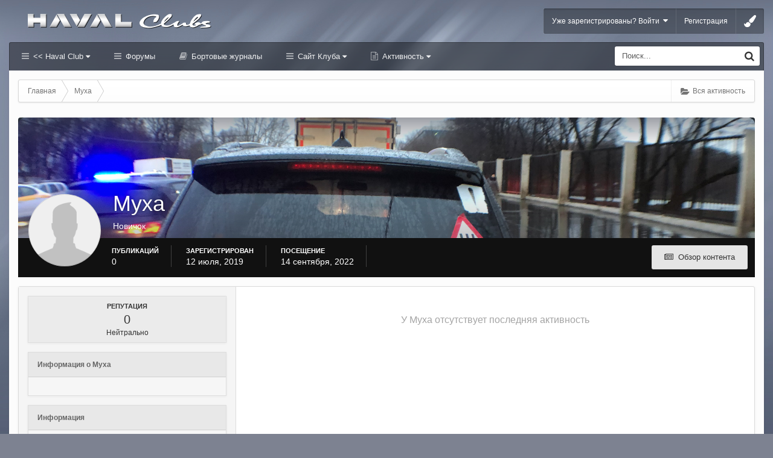

--- FILE ---
content_type: text/html;charset=UTF-8
request_url: https://haval-clubs.ru/profile/503-myxa/
body_size: 11599
content:
<!DOCTYPE html><html lang="ru-RU" dir="ltr" class="ipsfocus_backgroundPicker"><head><title>Myxa - Хавал Клуб Форум | Haval Club (Хавейл)</title>
<!--[if lt IE 9]>
			<link rel="stylesheet" type="text/css" href="https://haval-clubs.ru/uploads/css_built_10/5e61784858ad3c11f00b5706d12afe52_ie8.css.953e602793d862c611c3eff18b9cddb3.css">
		    <script src="//haval-clubs.ru/applications/core/interface/html5shiv/html5shiv.js"></script>
		<![endif]-->
		
<meta charset="utf-8">

	<meta name="viewport" content="width=device-width, initial-scale=1">


	<meta property="og:image" content="https://haval-clubs.ru/uploads/monthly_2022_02/club_logo-500_22.jpg.ad7ec54d805d177156f1b4632a023344.jpg">


	
		
			
				<meta property="og:site_name" content="Хавал Клуб Форум | Haval Club (Хавейл)">
			
		
	

	
		
			
				<meta property="og:locale" content="ru_RU">
			
		
	

<meta name="theme-color" content="#123456">

<link rel="alternate" type="application/rss+xml" title="Haval Клуб" href="https://haval-clubs.ru/rss/1-haval-klub.xml/" /><link rel="alternate" type="application/rss+xml" title="Блоги Haval Club" href="https://haval-clubs.ru/rss/2-blogi-haval-club.xml/" /><link rel="alternate" type="application/rss+xml" title="Блоги Haval F7" href="https://haval-clubs.ru/rss/3-blogi-haval-f7.xml/" />

		

	<link rel='stylesheet' href='https://haval-clubs.ru/uploads/css_built_10/341e4a57816af3ba440d891ca87450ff_framework.css.71e9c82c3785a26f23f6a4f3a3532335.css?v=1f327904a2' media='all'>

	<link rel='stylesheet' href='https://haval-clubs.ru/uploads/css_built_10/05e81b71abe4f22d6eb8d1a929494829_responsive.css.bef49a4779ece5ff6d2858c70fac037c.css?v=1f327904a2' media='all'>

	<link rel='stylesheet' href='https://haval-clubs.ru/uploads/css_built_10/20446cf2d164adcc029377cb04d43d17_flags.css.59b7d35b4ec00a4fe8d6aba4e4df5abf.css?v=1f327904a2' media='all'>

	<link rel='stylesheet' href='https://haval-clubs.ru/uploads/css_built_10/90eb5adf50a8c640f633d47fd7eb1778_core.css.986b465b1a3e0b4e38e5c793e41c70df.css?v=1f327904a2' media='all'>

	<link rel='stylesheet' href='https://haval-clubs.ru/uploads/css_built_10/5a0da001ccc2200dc5625c3f3934497d_core_responsive.css.f733a66b1ebf7467f95f91e00d4dcfc0.css?v=1f327904a2' media='all'>

	<link rel='stylesheet' href='https://haval-clubs.ru/uploads/css_built_10/ffdbd8340d5c38a97b780eeb2549bc3f_profiles.css.2e416780b4ce561bc67df94ab20d9870.css?v=1f327904a2' media='all'>

	<link rel='stylesheet' href='https://haval-clubs.ru/uploads/css_built_10/f2ef08fd7eaff94a9763df0d2e2aaa1f_streams.css.203ed604c1e805c77f21c50673054705.css?v=1f327904a2' media='all'>

	<link rel='stylesheet' href='https://haval-clubs.ru/uploads/css_built_10/9be4fe0d9dd3ee2160f368f53374cd3f_leaderboard.css.001524d75efd7a60bb4ef52946c2c8f3.css?v=1f327904a2' media='all'>

	<link rel='stylesheet' href='https://haval-clubs.ru/uploads/css_built_10/125515e1b6f230e3adf3a20c594b0cea_profiles_responsive.css.31818b414174ca9dac7d5f63b8d93453.css?v=1f327904a2' media='all'>

	<link rel='stylesheet' href='https://haval-clubs.ru/uploads/css_built_10/1c5774fd2115e828e55b29f2e9ffe285_blog.css.a22f5f9d2033928beacc3bcb4c406aac.css?v=1f327904a2' media='all'>




<link rel='stylesheet' href='https://haval-clubs.ru/uploads/css_built_10/258adbb6e4f3e83cd3b355f84e3fa002_custom.css.313cfaf03d00b9fea8b0400775d45ea8.css?v=1f327904a2' media='all'>



<link href='https://fonts.googleapis.com/css?family=Open+Sans:400,300&subset=latin,cyrillic' rel='stylesheet' type='text/css'>
		
		<style type="text/css" id="styleBackground"></style>
		
		

	<script type='text/javascript'>
		var ipsDebug = false;		
	
		var CKEDITOR_BASEPATH = '//haval-clubs.ru/applications/core/interface/ckeditor/ckeditor/';
	
		var ipsSettings = {
			
			
			cookie_path: "/",
			
			cookie_prefix: "ips4_",
			
			
			cookie_ssl: true,
			
			imgURL: "",
			baseURL: "//haval-clubs.ru/",
			jsURL: "//haval-clubs.ru/applications/core/interface/js/js.php",
			csrfKey: "865f8f7f3ac92b2f729399aa95692b56",
			antiCache: "1f327904a2",
			disableNotificationSounds: false,
			useCompiledFiles: true,
			links_external: 1,
			memberID: 0,
			analyticsProvider: "none",
			
		};
	</script>



<script type='text/javascript' src='https://haval-clubs.ru/uploads/javascript_global/root_library.js.bc1b6b29d0993c391a9aa99b3b61f57f.js?v=1f327904a2' data-ips></script>


<script type='text/javascript' src='https://haval-clubs.ru/uploads/javascript_global/root_js_lang_2.js.28f15946639704b63c8a613a24e809e5.js?v=1f327904a2' data-ips></script>


<script type='text/javascript' src='https://haval-clubs.ru/uploads/javascript_global/root_framework.js.75db92ab69d6d1910817b00a9e200171.js?v=1f327904a2' data-ips></script>


<script type='text/javascript' src='https://haval-clubs.ru/uploads/javascript_core/global_global_core.js.b36de1b462d6cde0a240b9a5389be3ce.js?v=1f327904a2' data-ips></script>


<script type='text/javascript' src='https://haval-clubs.ru/uploads/javascript_core/plugins_plugins.js.c0ff718b0843d325f4c0b7455439a9b7.js?v=1f327904a2' data-ips></script>


<script type='text/javascript' src='https://haval-clubs.ru/uploads/javascript_global/root_front.js.8dec2db897651ef78340016399deefa6.js?v=1f327904a2' data-ips></script>


<script type='text/javascript' src='https://haval-clubs.ru/uploads/javascript_core/front_front_profile.js.e56635586bea0a57da57c64930ca8baa.js?v=1f327904a2' data-ips></script>


<script type='text/javascript' src='https://haval-clubs.ru/uploads/javascript_core/front_front_statuses.js.4e0344d82dca744c41872ead5c44c9bb.js?v=1f327904a2' data-ips></script>


<script type='text/javascript' src='https://haval-clubs.ru/uploads/javascript_core/front_app.js.e6c2af8aa23915899b04e980dd737872.js?v=1f327904a2' data-ips></script>


<script type='text/javascript' src='https://haval-clubs.ru/uploads/javascript_global/root_map.js.daee0ccbea09ac6e8dbecd75ea0416c9.js?v=1f327904a2' data-ips></script>



	<script type='text/javascript'>
		
			ips.setSetting( 'date_format', jQuery.parseJSON('"dd.mm.yy"') );
		
			ips.setSetting( 'date_first_day', jQuery.parseJSON('0') );
		
			ips.setSetting( 'remote_image_proxy', jQuery.parseJSON('0') );
		
			ips.setSetting( 'ipb_url_filter_option', jQuery.parseJSON('"black"') );
		
			ips.setSetting( 'url_filter_any_action', jQuery.parseJSON('"allow"') );
		
			ips.setSetting( 'bypass_profanity', jQuery.parseJSON('0') );
		
			ips.setSetting( 'minimizeQuote_size', jQuery.parseJSON('3') );
		
			ips.setSetting( 'minimizeQuote_showFirstAppear', jQuery.parseJSON('0') );
		
		
	</script>




<script type='text/javascript'>


    var backgroundCookie = ips.utils.cookie.get( 'uniform_ifbg_class' );
    if ( ( backgroundCookie != null ))	{
        $("html").addClass('' + backgroundCookie + '');
    }
    else{
        $("html").addClass('ipsfocus_bg1');
    }


$(document).ready(function(){


function debounce(func, wait, immediate) {
	var timeout;
	return function() {
		var context = this, args = arguments;
		var later = function() {
			timeout = null;
			if (!immediate) func.apply(context, args);
		};
		var callNow = immediate && !timeout;
		clearTimeout(timeout);
		timeout = setTimeout(later, wait);
		if (callNow) func.apply(context, args);
	};
};

var detectDevice = function(){
	var grabPageWidth = $('body').css('min-width');
	return parseFloat(grabPageWidth, 10);
}
detectDevice();
/*
	Desktop = 30
	Tablet = 20
	Mobile = 10
*/


// Relocate search bar
var relocateSearch = function(){
	if (detectDevice() > 25){
		$("#elSearch").prependTo("#searchWrap");
	} else {
		$("#elSearch").prependTo("#respSearch");
	}
}
relocateSearch();


var resizeWindow = function(){
    var wClasses = "wDesktop wTablet wMobile"
	if(detectDevice() === 30){
		$("body").removeClass(wClasses).addClass("wDesktop");
	} else if(detectDevice() === 20){
		$("body").removeClass(wClasses).addClass("wTablet");
	} else {
		$("body").removeClass(wClasses).addClass("wMobile");
	}
}
resizeWindow();


// Bug fix: The resize event is triggered when tablets and mobiles are scrolled, breaking the search bar in Android and Chrome
var cachedDevice = detectDevice();

// Run width functions after 1000ms pause
$(window).resize(debounce(function(){
	var newDevice = detectDevice();
    if(newDevice !== cachedDevice){
        
        resizeWindow();
        relocateSearch();
        
        cachedDevice = newDevice;
    }
}, 1000));
	

// Hide post controls as a guest to prevent empty bar
$(".cPost .ipsComment_controls li.ipsHide:only-child").parent().hide();

// Hide gallery descriptions if they don't exist
if ($('.galleryDescription .ipsType_richText').is(':empty')){
    $(".galleryDescription").hide();
}

// Hide empty divs in ipsPageHeader to prevent unnecessary margins
$('.ipsPageHeader .ipsSpacer_top').each(function(){
    if(!/[\S]/.test($(this).html())) { 
        $(this).hide();
    }
});
      
      
// Toggle class
$('[data-toggleClass]').on( "click", function(event) {
    event.preventDefault();
    var toggleClass = $(this).attr('data-toggleClass');
    $('html').toggleClass(toggleClass);
});


/* Navigation */            
function ipsfocusNavigation() {
	
	var navwidth = 0;
	var morewidth = $('.ipsNavBar_primary .focusNav_more').outerWidth(true);
	$('.ipsNavBar_primary > ul > li:not(.focusNav_more)').each(function() {
		navwidth += $(this).outerWidth( true );
	});
	var availablespace = $('.ipsNavBar_primary').outerWidth(true) - morewidth;
	if (availablespace > 0 && navwidth > availablespace) {
		var lastItem = $('.ipsNavBar_primary > ul > li:not(.focusNav_more)').last();
		lastItem.attr('data-width', lastItem.outerWidth(true));
		lastItem.prependTo($('.ipsNavBar_primary .focusNav_more > ul'));
		ipsfocusNavigation();
	} else {
		var firstMoreElement = $('.ipsNavBar_primary li.focusNav_more li').first();
		if (navwidth + firstMoreElement.data('width') < availablespace) {
			firstMoreElement.insertBefore($('.ipsNavBar_primary .focusNav_more'));
		}
	}
	
	if ($('.focusNav_more li').length > 0) {
		$('.focusNav_more').css('display','inline-block');
	} else {
		$('.focusNav_more').css('display','none');
	}
	
}

$(window).on('load',function(){
	$(".navAlign").removeClass("hiddenLinks");
  	ipsfocusNavigation();
});
 
$(window).on('resize',function(){
	ipsfocusNavigation();
});

// Make hover navigation work with touch devices

// http://osvaldas.info/drop-down-navigation-responsive-and-touch-friendly
;(function(e,t,n,r){e.fn.doubleTapToGo=function(r){if(!("ontouchstart"in t)&&!navigator.msMaxTouchPoints&&!navigator.userAgent.toLowerCase().match(/windows phone os 7/i))return false;this.each(function(){var t=false;e(this).on("click",function(n){var r=e(this);if(r[0]!=t[0]){n.preventDefault();t=r}});e(n).on("click touchstart MSPointerDown",function(n){var r=true,i=e(n.target).parents();for(var s=0;s<i.length;s++)if(i[s]==t[0])r=false;if(r)t=false})});return this}})(jQuery,window,document);

$('.ipsNavBar_primary > ul > li:has(ul)').doubleTapToGo();
  



    $(".ipsfocus_toggleBgPicker").click(function( event ) {
        event.preventDefault();
        $("#ipsf_pickerWrap").slideToggle();
    });

    $("#ipsf_picker span").click(function(){
        var backgroundClass = $(this).attr("data-backgroundClass");
        $("html").removeClass("ipsfocus_bg1 ipsfocus_bg2 ipsfocus_bg3 ipsfocus_bg4 ipsfocus_bg5 ipsfocus_bg6").addClass(backgroundClass);

        ips.utils.cookie.set( 'uniform_ifbg_class', '' + backgroundClass + '', true );

    });




 

 
});
</script>
      	<script type="text/javascript" src="/applications/club/interface/core.front.club.posting.js" data-ips></script><script type="text/javascript" src="/applications/club/interface/core.front.club.invisioncomments.js" data-ips></script><script type="text/javascript" src="/applications/club/interface/core.front.club.insertnick.js" data-ips></script><script type="text/javascript" src="/applications/club/interface/core.front.clubs.loading.js" data-ips></script>
		

	<link rel='shortcut icon' href='https://haval-clubs.ru/uploads/monthly_2020_01/favicon.ico.32e91040096ac2c6ccfc844cba0a4c7e.ico'>

      <script>
    window.ao_subid = "chery";
</script><script src="//js.mamydirect.com/js/?h=R92a7Yi1" type="text/javascript" async></script></head>
	

	<body class="ipsApp ipsApp_front ipsJS_none ipsClearfix    ipsfocus_guest" data-controller="core.front.core.app,plugins.minimizequote"  data-message=""  data-pageapp="core" data-pagelocation="front" data-pagemodule="members"  data-pagecontroller="profile" itemscope itemtype="http://schema.org/WebSite">
 <meta itemprop="url" content="https://haval-clubs.ru/">
<a href="#elContent" class="ipsHide" title="Перейти к основному содержанию на этой странице" accesskey="m">Перейти к содержанию</a>

		<div id="ipsLayout_header" class="ipsClearfix">
			
<ul id='elMobileNav' class='ipsList_inline ipsResponsive_hideDesktop ipsResponsive_block' data-controller='core.front.core.mobileNav' data-default="all">
	
		
			<li id='elMobileBreadcrumb'>
				<a href='https://haval-clubs.ru/'>
					<span>Главная</span>
				</a>
			</li>
		
	
    
	
    
        <li>
            <a href='#' class='ipsfocus_toggleBgPicker'>
                <i class='fa fa-paint-brush'></i>
            </a>
        </li>
    
	
	<li >
		<a data-action="defaultStream" class='ipsType_light'  href='https://haval-clubs.ru/discover/'><i class='icon-newspaper'></i></a>
	</li>
	
		<li class='ipsJS_show'>
			<a href='https://haval-clubs.ru/search/' data-action="mobileSearch"><i class='fa fa-search'></i></a>
		</li>
	
	<li data-ipsDrawer data-ipsDrawer-drawerElem='#elMobileDrawer'>
		<a href='#'>
			
			
				
			
			
			
			<i class='fa fa-navicon'></i>
		</a>
	</li>
</ul>
			<div id="respSearch"></div>
			
			<div class="ipsLayout_container ipsClearfix">
				<header id="header" class="ipsClearfix">
					


	

	
	
		<a href='https://haval-clubs.ru/' id='elLogo' accesskey='1' class='logo'><img src="https://haval-clubs.ru/uploads/monthly_2024_04/haval_logo_2024_.png.08e2b6419f689d639240f83cbef267e9.png" alt='Хавал Клуб Форум | Haval Club (Хавейл)' /></a>
	
	


					

	<ul id="elUserNav" class="ipsList_inline cSignedOut ipsClearfix">
	


	<li class='cUserNav_icon ipsHide' id='elCart_container'></li>
	<li class='elUserNav_sep ipsHide' id='elCart_sep'></li>

<li id="elSignInLink">
			
				<a href="https://haval-clubs.ru/login/" data-ipsmenu-closeonclick="false" data-ipsmenu id="elUserSignIn">
					Уже зарегистрированы? Войти  <i class="fa fa-caret-down"></i>
				</a>
			
			
<div id='elUserSignIn_menu' class='ipsMenu ipsMenu_auto ipsHide'>
	<div data-role="loginForm">
		
			<div class='ipsColumns ipsColumns_noSpacing'>
				<div class='ipsColumn ipsColumn_wide' id='elUserSignIn_internal'>
		
		
			
				
<form accept-charset='utf-8' class="ipsPad ipsForm ipsForm_vertical" method='post' action='https://haval-clubs.ru/login/' data-ipsValidation novalidate>
	<input type="hidden" name="login__standard_submitted" value="1">
	
		<input type="hidden" name="csrfKey" value="865f8f7f3ac92b2f729399aa95692b56">
	
	<h4 class="ipsType_sectionHead">Войти</h4>
	<br><br>
	<ul class='ipsList_reset'>
		
			
				
					<li class="ipsFieldRow ipsFieldRow_noLabel ipsFieldRow_fullWidth">
						<input type="text" required placeholder="Отображаемое имя или  email адрес" name='auth' id='auth'>
					</li>
				
			
				
					<li class="ipsFieldRow ipsFieldRow_noLabel ipsFieldRow_fullWidth">
						<input type="password" required placeholder="Пароль" name='password' id='password'>
					</li>
				
			
				
					
<li class='ipsFieldRow ipsFieldRow_checkbox ipsClearfix ' id="9c7ffa65f11c317804907d1e35f70d9d">
	
		
		
<input type="hidden" name="remember_me" value="0">
<span class='ipsCustomInput'>
	<input
		type='checkbox'
		role='checkbox'
		name='remember_me_checkbox'
		value='1'
		id="check_9c7ffa65f11c317804907d1e35f70d9d"
		data-toggle-id="9c7ffa65f11c317804907d1e35f70d9d"
		checked aria-checked='true'
		
		
		
		
		
		
	>
	
	<span></span>
</span>


		
		<div class='ipsFieldRow_content'>
			<label class='ipsFieldRow_label' for='check_9c7ffa65f11c317804907d1e35f70d9d'>Запомнить </label>
			


<span class='ipsFieldRow_desc'>
	Не рекомендуется для компьютеров с общим доступом
</span>
			
			
		</div>
	
</li>
				
			
		
		<li class="ipsFieldRow ipsFieldRow_fullWidth">
			<br>
			<button type="submit" class="ipsButton ipsButton_primary ipsButton_small" id="elSignIn_submit">Войти</button>
			<br>
			<p class="ipsType_right ipsType_small">
				<a href='https://haval-clubs.ru/lostpassword/' data-ipsDialog data-ipsDialog-title='Забыли пароль?'>Забыли пароль?</a>
			</p>
		</li>
	</ul>
</form>
			
		
			
		
		
				</div>
				<div class='ipsColumn ipsColumn_wide'>
					<div class='ipsPad' id='elUserSignIn_external'>
						<div class='ipsAreaBackground_light ipsPad_half'>
							<p class='ipsType_reset ipsType_small ipsType_center'><strong>Или войти с помощью одного из сервисов</strong></p>
							<br>
							
								
							
								
									<div class='ipsPad_half ipsType_center'>
										
<a href='https://oauth.vk.com/authorize?client_id=8008628&amp;scope=email&amp;redirect_uri=https%3A%2F%2Fhaval-clubs.ru%2Fapplications%2Fcore%2Finterface%2Fvkontakte%2Fauth.php&amp;state=front-865f8f7f3ac92b2f729399aa95692b56&amp;response_type=code' class='ipsButton ipsButton_verySmall ipsButton_fullWidth ipsSocial ipsSocial_vk' style="background-color:#56789C;">
	<span class='ipsSocial_icon'><i class='fa fa-vk'></i></span>
	<span class='ipsSocial_text'>Войти через Вконтакте</span>
</a>
									</div>
								
							
						</div>
					</div>
				</div>
			</div>
		
	</div>
</div>
		</li>
		
			<li>
				<a href="https://haval-clubs.ru/register/" id="elRegisterButton">
					Регистрация
				</a>
			</li>
		
		
        
            <li class="cUserNav_icon">
                <a href="#" class="ipsfocus_toggleBgPicker" data-ipstooltip title="Change background image">
                    <i class="fa fa-paint-brush"></i>
                </a>
            </li>
        
	</ul>

                </header><div id="navBar" class="ipsClearfix">
					
<div class='navAlign'>

	<nav class='ipsLayout_container resetWidth'>
		<div class='ipsNavBar_primary hiddenLinks  ipsClearfix'>
			<ul data-role="primaryNavBar" class='ipsResponsive_showDesktop ipsResponsive_block'>
				

	
		
		
		<li  id='elNavSecondary_1' data-role="navBarItem" data-navApp="core" data-navExt="CustomItem" data-navTitle="<< Haval Club">
			
			
				<a href="http://haval-clubs.ru"  data-navItem-id="1"  data-hover=''>
					<< Haval Club <i class="fa fa-caret-down"></i>
				</a>
			
			
				<ul class='ipsNavBar_secondary ipsHide' data-role='secondaryNavBar'>
					

	
		
		
		<li  id='elNavSecondary_8' data-role="navBarItem" data-navApp="cms" data-navExt="Pages" data-navTitle="Главная">
			
			
				<a href="https://haval-clubs.ru"  data-navItem-id="8"  >
					Главная
				</a>
			
			
		</li>
	

	
		
		
		<li  id='elNavSecondary_34' data-role="navBarItem" data-navApp="cms" data-navExt="Pages" data-navTitle="Новости и статьи">
			
			
				<a href="https://haval-clubs.ru/novosti_haval/"  data-navItem-id="34"  >
					Новости и статьи
				</a>
			
			
		</li>
	

	
		
		
		<li  id='elNavSecondary_31' data-role="navBarItem" data-navApp="core" data-navExt="OnlineUsers" data-navTitle="Пользователи онлайн">
			
			
				<a href="https://haval-clubs.ru/online/"  data-navItem-id="31"  >
					Пользователи онлайн
				</a>
			
			
		</li>
	

	

					<li class='ipsHide' id='elNavigationMore_1' data-role='navMore'>
						<a href='#' data-ipsMenu data-ipsMenu-appendTo='#elNavigationMore_1' id='elNavigationMore_1_dropdown'>Больше <i class='fa fa-caret-down'></i></a>
						<ul class='ipsHide ipsMenu ipsMenu_auto' id='elNavigationMore_1_dropdown_menu' data-role='moreDropdown'></ul>
					</li>
				</ul>
			
		</li>
	

	
		
		
		<li  id='elNavSecondary_10' data-role="navBarItem" data-navApp="forums" data-navExt="Forums" data-navTitle="Форумы">
			
			
				<a href="https://haval-clubs.ru/forums/"  data-navItem-id="10"  >
					Форумы
				</a>
			
			
		</li>
	

	
		
		
		<li  id='elNavSecondary_9' data-role="navBarItem" data-navApp="core" data-navExt="CustomItem" data-navTitle="Бортовые журналы">
			
			
				<a href="https://haval-clubs.ru/blogs/"  data-navItem-id="9"  >
					Бортовые журналы
				</a>
			
			
		</li>
	

	
		
		
		<li  id='elNavSecondary_33' data-role="navBarItem" data-navApp="cms" data-navExt="Pages" data-navTitle="Сайт Клуба">
			
			
				<a href="https://haval-clubs.ru/haval-club/"  data-navItem-id="33"  data-hover=''>
					Сайт Клуба <i class="fa fa-caret-down"></i>
				</a>
			
			
				<ul class='ipsNavBar_secondary ipsHide' data-role='secondaryNavBar'>
					

	
		
		
		<li  id='elNavSecondary_11' data-role="navBarItem" data-navApp="gallery" data-navExt="Gallery" data-navTitle="Галерея">
			
			
				<a href="https://haval-clubs.ru/gallery/"  data-navItem-id="11"  >
					Галерея
				</a>
			
			
		</li>
	

	
		
		
		<li  id='elNavSecondary_12' data-role="navBarItem" data-navApp="downloads" data-navExt="Downloads" data-navTitle="Загрузки">
			
			
				<a href="https://haval-clubs.ru/files/"  data-navItem-id="12"  >
					Загрузки
				</a>
			
			
		</li>
	

	

	
		
		
		<li  id='elNavSecondary_30' data-role="navBarItem" data-navApp="core" data-navExt="StaffDirectory" data-navTitle="Модераторы">
			
			
				<a href="https://haval-clubs.ru/staff/"  data-navItem-id="30"  >
					Модераторы
				</a>
			
			
		</li>
	

					<li class='ipsHide' id='elNavigationMore_33' data-role='navMore'>
						<a href='#' data-ipsMenu data-ipsMenu-appendTo='#elNavigationMore_33' id='elNavigationMore_33_dropdown'>Больше <i class='fa fa-caret-down'></i></a>
						<ul class='ipsHide ipsMenu ipsMenu_auto' id='elNavigationMore_33_dropdown_menu' data-role='moreDropdown'></ul>
					</li>
				</ul>
			
		</li>
	

	
		
		
		<li  id='elNavSecondary_2' data-role="navBarItem" data-navApp="core" data-navExt="CustomItem" data-navTitle="Активность">
			
			
				<a href="https://haval-clubs.ru/discover/"  data-navItem-id="2"  data-hover=''>
					Активность <i class="fa fa-caret-down"></i>
				</a>
			
			
				<ul class='ipsNavBar_secondary ipsHide' data-role='secondaryNavBar'>
					

	
		
		
		<li  id='elNavSecondary_3' data-role="navBarItem" data-navApp="core" data-navExt="AllActivity" data-navTitle="Вся активность">
			
			
				<a href="https://haval-clubs.ru/discover/"  data-navItem-id="3"  >
					Вся активность
				</a>
			
			
		</li>
	

	

	

	

	
		
		
		<li  id='elNavSecondary_7' data-role="navBarItem" data-navApp="core" data-navExt="Search" data-navTitle="Поиск">
			
			
				<a href="https://haval-clubs.ru/search/"  data-navItem-id="7"  >
					Поиск
				</a>
			
			
		</li>
	

					<li class='ipsHide' id='elNavigationMore_2' data-role='navMore'>
						<a href='#' data-ipsMenu data-ipsMenu-appendTo='#elNavigationMore_2' id='elNavigationMore_2_dropdown'>Больше <i class='fa fa-caret-down'></i></a>
						<ul class='ipsHide ipsMenu ipsMenu_auto' id='elNavigationMore_2_dropdown_menu' data-role='moreDropdown'></ul>
					</li>
				</ul>
			
		</li>
	

	

              	<li class="focusNav_more focusNav_hidden">
                	<a href="#"> Больше <i class="fa fa-caret-down"></i></a>
                	<ul class='ipsNavBar_secondary'></ul>
                </li>
			</ul>
		</div>
	</nav>

</div>
                	

	<div id='searchWrap'>
		<div id='elSearch' data-controller='core.front.core.quickSearch' itemprop="potentialAction" itemscope itemtype="http://schema.org/SearchAction" data-default="all">
			<form accept-charset='utf-8' action='https://haval-clubs.ru/search/' method='post'>
				<meta itemprop="target" content="https://haval-clubs.ru/search/?q={q}">
				<a href='#' id='elSearchFilter' data-ipsMenu data-ipsMenu-selectable='radio' data-ipsMenu-appendTo='#elSearch' class="ipsHide">
					<span data-role='searchingIn'>
						
                            
                            Весь контент
                        
					</span>
					<i class='fa fa-caret-down'></i>
				</a>
              	<input type="hidden" name="type" value="all" data-role="searchFilter">
				<ul id='elSearchFilter_menu' class='ipsMenu ipsMenu_selectable ipsMenu_narrow ipsHide'>
					<li class='ipsMenu_item ipsMenu_itemChecked' data-ipsMenuValue='all'>
						<a href='https://haval-clubs.ru/index.php?app=core&amp;module=search&amp;controller=search&amp;csrfKey=865f8f7f3ac92b2f729399aa95692b56' title='Весь контент'>Весь контент</a>
					</li>
					<li class='ipsMenu_sep'><hr></li>
					
					<li data-role='globalSearchMenuOptions'></li>
					<li class='ipsMenu_item ipsMenu_itemNonSelect'>
						<a href='https://haval-clubs.ru/search/' accesskey='4'><i class='fa fa-cog'></i> Расширенный поиск</a>
					</li>
				</ul>
				<input type='search' id='elSearchField' placeholder='Поиск...' name='q' itemprop="query-input">
				<button type='submit'><i class='fa fa-search'></i></button>
			</form>
		</div>
	</div>


            	</div>
			</div>
			
		</div>
		
		<main role="main" id="ipsLayout_body" class="ipsLayout_container"><div id="ipsLayout_contentArea">
				<div class="preContentPadding">
                    
<div id='ipsf_pickerWrap'>
	<div id='ipsf_picker' class='ipsClearfix'>
	    <span data-backgroundClass='ipsfocus_bg1' style='background-color: #7d8291; background-image: url(https://haval-clubs.ru/uploads/monthly_2020_01/fon_01.jpg.60db67ffe0b2efe9f020e5ad80f53d6e.jpg); background-position: 50% 0%; background-size: cover'></span>
		<span data-backgroundClass='ipsfocus_bg2' style='background-color: #697885; background-image: url(https://haval-clubs.ru/uploads/monthly_2020_01/fon_gac_016.jpg.ffeeecd24e39dd4f4cbd2a081d422d97.jpg); background-position: 50% 0%; background-size: cover'></span>
    	<span data-backgroundClass='ipsfocus_bg3' style='background-color: #b3bac4; background-image: url(https://haval-clubs.ru/uploads/monthly_2020_01/fon_01.jpg.a2a116a80f2f94b53247586fc1ab238d.jpg); background-position: 50% 0%; background-size: cover'></span>
	    <span data-backgroundClass='ipsfocus_bg4' style='background-color: #79818f; background-image: url(https://haval-clubs.ru/uploads/monthly_2020_01/fon_02_.jpg.1b1da9c44d80e1c29f6f2008c3120f50.jpg); background-position: 50% 0%; background-size: auto'></span>
      	<span data-backgroundClass='ipsfocus_bg5' style='background-color: #2b2b2b;  background-position: 50% 0%; background-size: auto'></span>
      	<span data-backgroundClass='ipsfocus_bg6' style='background-color: #1c1c1c;  background-position: 50% 0%; background-size: auto'></span>
	</div>
</div>
                    <!-- Breadcrumbs -->
                    <div class="ipsfocus_breadcrumbWrap ipsClearfix">
                    	
                    	
<nav class='ipsBreadcrumb ipsBreadcrumb_top ipsFaded_withHover'>
	

	<ul class='ipsList_inline ipsPos_right'>
		
		<li >
			<a data-action="defaultStream" class='ipsType_light '  href='https://haval-clubs.ru/discover/'><i class='icon-newspaper'></i> <span>Вся активность</span></a>
		</li>
		
	</ul>

	<ul itemscope itemtype="http://schema.org/BreadcrumbList">
		<li  itemprop="itemListElement" itemscope itemtype="http://schema.org/ListItem">
			<a title="Главная" href='https://haval-clubs.ru/' itemscope itemtype="http://schema.org/Thing" itemprop="item">
				<span itemprop="name"><i class='fa fa-home'></i> Главная <i class='fa fa-angle-right'></i></span>
			</a>
			<meta itemprop="position" content="1">
		</li>
		
		
			<li  itemprop="itemListElement" itemscope itemtype="http://schema.org/ListItem">
				
					<a href='https://haval-clubs.ru/profile/503-myxa/' itemscope itemtype="http://schema.org/Thing" itemprop="item">
						<span itemprop="name">Myxa </span>
					</a>
				
				<meta itemprop="position" content="2">
			</li>
			
		
	</ul>
</nav>
                    </div>
					
                    
                    
            	</div>
				<div id="ipsLayout_contentWrapper">
					
					<div id="ipsLayout_mainArea">
						<a id="elContent"></a>
						
						

						


						
						
						

	<div class='cWidgetContainer '  data-role='widgetReceiver' data-orientation='horizontal' data-widgetArea='header'>
		<ul class='ipsList_reset'>
			
				
					
					<li class='ipsWidget ipsWidget_horizontal ipsBox ipsWidgetHide ipsHide' data-blockID='app_core_announcements_announcements' data-blockConfig="true" data-blockTitle="Объявления" data-controller='core.front.widgets.block'></li>
				
			
		</ul>
	</div>

						

<!-- When altering this template be sure to also check for similar in the hovercard -->
<div data-controller="core.front.profile.main">
	

<header data-role="profileHeader">
	<div class='ipsPageHead_special ' id='elProfileHeader' data-controller='core.front.core.coverPhoto' data-url="https://haval-clubs.ru/profile/503-myxa/?csrfKey=865f8f7f3ac92b2f729399aa95692b56" data-coverOffset='557'>
		
			<div class='ipsCoverPhoto_container'>
				<img src='https://haval-clubs.ru/uploads/monthly_2020_04/E6CD3F9A-213E-4505-BD2A-8F1F9288CCC0.jpeg.3a0b81086907dc6a9af22d97efabd5b7.jpeg' class='ipsCoverPhoto_photo' alt=''>
			</div>
		
		
		<div class='ipsColumns ipsColumns_collapsePhone' data-hideOnCoverEdit>
			<div class='ipsColumn ipsColumn_fixed ipsColumn_narrow ipsPos_center' id='elProfilePhoto'>
				
					<span class='ipsUserPhoto ipsUserPhoto_xlarge'>					
						<img src='https://haval-clubs.ru/uploads/set_resources_10/84c1e40ea0e759e3f1505eb1788ddf3c_default_photo.png' alt=''>
					</span>
				
				
			</div>
			<div class='ipsColumn ipsColumn_fluid'>
				<div class='ipsPos_left ipsPad cProfileHeader_name'>
					<h1 class='ipsType_reset'>
						Myxa
					</h1>
					
					<span>Новичок</span>
				</div>
				
					<ul class='ipsList_inline ipsPad ipsResponsive_hidePhone ipsResponsive_block'>
						
							
							<li>

<div data-followApp='core' data-followArea='member' data-followID='503'  data-controller='core.front.core.followButton'>
	
		

	
</div></li>
						
						
					</ul>
				
			</div>
		</div>
	</div>

	<div class='ipsGrid ipsAreaBackground ipsPad ipsResponsive_showPhone ipsResponsive_block'>
		
		
		

		
		
		<div data-role='switchView' class='ipsGrid_span12'>
			<div data-action="goToProfile" data-type='phone' class='ipsHide'>
				<a href='https://haval-clubs.ru/profile/503-myxa/' class='ipsButton ipsButton_light ipsButton_small ipsButton_fullWidth' title="Профиль Myxa"><i class='fa fa-user'></i></a>
			</div>
			<div data-action="browseContent" data-type='phone' class=''>
				<a href="https://haval-clubs.ru/profile/503-myxa/content/" class='ipsButton ipsButton_alternate ipsButton_small ipsButton_fullWidth'  title="Контент Myxa"><i class='fa fa-newspaper-o'></i></a>
			</div>
		</div>
	</div>

	<div id='elProfileStats' class='ipsClearfix'>
		<div data-role='switchView' class='ipsResponsive_hidePhone ipsResponsive_block'>
			<a href='https://haval-clubs.ru/profile/503-myxa/' class='ipsButton ipsButton_veryLight ipsButton_medium ipsPos_right ipsHide' data-action="goToProfile" data-type='full' title="Профиль Myxa"><i class='fa fa-user'></i> <span class='ipsResponsive_showDesktop ipsResponsive_inline'>&nbsp;Профиль</span></a>
			<a href="https://haval-clubs.ru/profile/503-myxa/content/" class='ipsButton ipsButton_light ipsButton_medium ipsPos_right ' data-action="browseContent" data-type='full' title="Контент Myxa"><i class='fa fa-newspaper-o'></i> <span class='ipsResponsive_showDesktop ipsResponsive_inline'>&nbsp;Обзор контента</span></a>
		</div>
		<ul class='ipsList_inline ipsPos_left'>
			<li>
				<h4 class='ipsType_minorHeading'>Публикаций</h4>
				0
			</li>
			<li>
				<h4 class='ipsType_minorHeading'>Зарегистрирован</h4>
				<time datetime='2019-07-12T09:51:57Z' title='12.07.2019 09:51 ' data-short='6 г'>12 июля, 2019</time>
			</li>
			<li>
				<h4 class='ipsType_minorHeading'>Посещение</h4>
				<span>
					 <time datetime='2022-09-14T02:55:05Z' title='14.09.2022 02:55 ' data-short='3 г'>14 сентября, 2022</time>
				</span>
			</li>
			
		</ul>
	</div>
</header>
	<div data-role="profileContent" class="ipsSpacer_top">


		<div class="ipsBox ipsColumns ipsColumns_noSpacing ipsColumns_collapseTablet" data-controller="core.front.profile.body">
			<div class="ipsColumn ipsColumn_fixed ipsColumn_veryWide ipsAreaBackground_light" id="elProfileInfoColumn">
				<div class="ipsAreaBackground_light ipsPad">
<div class="ipsResponsive_hideTablet ipsResponsive_hideDesktop">










<h3 class='ipsType_reset ipsWidget_title'>Бортовые журналы (блоги)</h3>
<div class='ipsGrid ipsGrid_collapsePhone ipsPad blogsGrid'>
	
</div>
<!--блоги-->
<a href="https://haval-clubs.ru/blogs/" target="_self">
<img src="/images/blogs.jpg" alt="Блоги" width="150" border="0"></a>

<!--создать-->
<a href="https://haval-clubs.ru/blogs/create/" target="_self">
<img src="/images/createblogs.jpg" alt="Создать блог" width="150" border="0"></a>
<hr class="ipsHr">
</div>
					
                  		
						<div class="cProfileSidebarBlock ipsBox ipsSpacer_bottom">
							
								<div class="cProfileRepScore ipsPad_half cProfileRepScore_neutral">
									<h2 class="ipsType_minorHeading">Репутация</h2>
									<span class="cProfileRepScore_points">0</span>
									
										<span class="cProfileRepScore_title">Нейтрально</span>
									
									
								</div>
							
						</div>
					
					
					
                        
                    
					

					<div class="ipsWidget ipsWidget_vertical cProfileSidebarBlock ipsBox ipsSpacer_bottom">
						<h2 class="ipsWidget_title ipsType_reset">Информация о Myxa</h2>
						<div class="ipsWidget_inner ipsPad">
							
							<ul class="ipsDataList ipsDataList_reducedSpacing cProfileFields">
								
								
								
							</ul>
</div>
					</div>
					
						
						<div class="ipsWidget ipsWidget_vertical cProfileSidebarBlock ipsBox ipsSpacer_bottom">
							
                                <h2 class="ipsWidget_title ipsType_reset">Информация</h2>
                            
                            <div class="ipsWidget_inner ipsPad">
								<ul class="ipsDataList ipsDataList_reducedSpacing cProfileFields">
									
										<li class="ipsDataItem ipsType_break">
											<span class="ipsDataItem_generic ipsDataItem_size3 ipsType_break"><strong>Имя</strong></span>
											<span class="ipsDataItem_generic"><div class="ipsType_break ipsContained">Мария</div></span>
										</li>
									
										<li class="ipsDataItem ipsType_break">
											<span class="ipsDataItem_generic ipsDataItem_size3 ipsType_break"><strong>Пол</strong></span>
											<span class="ipsDataItem_generic"><div class="ipsType_break ipsContained">Женщина</div></span>
										</li>
									
										<li class="ipsDataItem ipsType_break">
											<span class="ipsDataItem_generic ipsDataItem_size3 ipsType_break"><strong>Возраст</strong></span>
											<span class="ipsDataItem_generic"><div class="ipsType_break ipsContained">44</div></span>
										</li>
									
										<li class="ipsDataItem ipsType_break">
											<span class="ipsDataItem_generic ipsDataItem_size3 ipsType_break"><strong>Авто</strong></span>
											<span class="ipsDataItem_generic"><div class="ipsType_break ipsContained">H6 2017</div></span>
										</li>
									
										<li class="ipsDataItem ipsType_break">
											<span class="ipsDataItem_generic ipsDataItem_size3 ipsType_break"><strong>Город</strong></span>
											<span class="ipsDataItem_generic"><div class="ipsType_break ipsContained">Москва</div></span>
										</li>
									
								</ul>
</div>
						</div>
						
					
					
					
				</div>

			</div>
			<section class="ipsColumn ipsColumn_fluid">
              
				

<div id='elProfileTabs_content' class='ipsTabs_panels ipsPad_double ipsAreaBackground_reset'>
	
		
			<div id="ipsTabs_elProfileTabs_elProfileTab_activity_panel" class='ipsTabs_panel ipsAreaBackground_reset'>
				
<div data-controller="core.front.statuses.statusFeed">
	
		<div class="ipsPad ipsType_center ipsType_large ipsType_light">
			У Myxa отсутствует последняя активность
		</div>
	
	
</div>
			</div>
		
	
</div>
             
			</section>
</div>

	</div>
</div>

						

					</div>
					

				</div>
                
				
<nav class='ipsBreadcrumb ipsBreadcrumb_bottom ipsFaded_withHover'>
	
		


	<a href='#' id='elRSS' class='ipsPos_right ipsType_large' title='Доступные RSS-канал' data-ipsTooltip data-ipsMenu><i class='fa fa-rss-square'></i></a>
	<ul id='elRSS_menu' class='ipsMenu ipsMenu_auto ipsHide'>
		
			<li class='ipsMenu_item'><a title="Haval Клуб" href="https://haval-clubs.ru/rss/1-haval-klub.xml/">Haval Клуб</a></li>
		
			<li class='ipsMenu_item'><a title="Блоги Haval Club" href="https://haval-clubs.ru/rss/2-blogi-haval-club.xml/">Блоги Haval Club</a></li>
		
			<li class='ipsMenu_item'><a title="Блоги Haval F7" href="https://haval-clubs.ru/rss/3-blogi-haval-f7.xml/">Блоги Haval F7</a></li>
		
	</ul>

	

	<ul class='ipsList_inline ipsPos_right'>
		
		<li >
			<a data-action="defaultStream" class='ipsType_light '  href='https://haval-clubs.ru/discover/'><i class='icon-newspaper'></i> <span>Вся активность</span></a>
		</li>
		
	</ul>

	<ul >
		<li >
			<a title="Главная" href='https://haval-clubs.ru/' >
				<span ><i class='fa fa-home'></i> Главная <i class='fa fa-angle-right'></i></span>
			</a>
			<meta itemprop="position" content="1">
		</li>
		
		
			<li >
				
					<a href='https://haval-clubs.ru/profile/503-myxa/' >
						<span >Myxa </span>
					</a>
				
				<meta itemprop="position" content="2">
			</li>
			
		
	</ul>
</nav>
			</div>
			
		</main><div class="ipsLayout_container"><footer id="ipsLayout_footer" class="ipsClearfix">
				
			
			
<div class="ipsPos_left">
<div class="Вконтакте">
<a href="https://vk.com/havalclubs">Haval Club</a> <a href="https://vk.com/havalclubs">Вконтакте</a>
</div>

<script type="text/javascript">     
        $.elevator();      
</script><div id="top" class="elevator"></div>
<div id="bottom" class="elevator"></div>
<ul class="ipsList_inline" id="elFooterLinks">

	
	
	
	
	
	
</ul>


</div>
<p id='elCopyright'>
	<span id='elCopyright_userLine'>Email: haval-clubs@mail.ru</span>
	
</p>
			
		</footer></div>
		
		
<div id='elMobileDrawer' class='ipsDrawer ipsHide'>
	<a href='#' class='ipsDrawer_close' data-action='close'><span>&times;</span></a>
	<div class='ipsDrawer_menu'>
		<div class='ipsDrawer_content'>
			

			<div class='ipsSpacer_bottom ipsPad'>
				<ul class='ipsToolList ipsToolList_vertical'>
					
						<li>
							<a href='https://haval-clubs.ru/login/' class='ipsButton ipsButton_light ipsButton_small ipsButton_fullWidth'>Уже зарегистрированы? Войти</a>
						</li>
						
							<li>
								<a href='https://haval-clubs.ru/register/' id='elRegisterButton_mobile' class='ipsButton ipsButton_small ipsButton_fullWidth ipsButton_important'>Регистрация</a>
							</li>
						
					

					
				</ul>
			</div>

			<ul class='ipsDrawer_list'>
				

				
				
				
				
					
						
						
							<li class='ipsDrawer_itemParent'>
								<h4 class='ipsDrawer_title'><a href='#'><< Haval Club</a></h4>
								<ul class='ipsDrawer_list'>
									<li data-action="back"><a href='#'>Назад</a></li>
									
										<li><a href='http://haval-clubs.ru'><< Haval Club</a></li>
									
									
									
										


	
		
			<li>
				<a href='https://haval-clubs.ru' >
					Главная
				</a>
			</li>
		
	

	
		
			<li>
				<a href='https://haval-clubs.ru/novosti_haval/' >
					Новости и статьи
				</a>
			</li>
		
	

	
		
			<li>
				<a href='https://haval-clubs.ru/online/' >
					Пользователи онлайн
				</a>
			</li>
		
	

	

										
								</ul>
							</li>
						
					
				
					
						
						
							<li><a href='https://haval-clubs.ru/forums/' >Форумы</a></li>
						
					
				
					
						
						
							<li><a href='https://haval-clubs.ru/blogs/' >Бортовые журналы</a></li>
						
					
				
					
						
						
							<li class='ipsDrawer_itemParent'>
								<h4 class='ipsDrawer_title'><a href='#'>Сайт Клуба</a></h4>
								<ul class='ipsDrawer_list'>
									<li data-action="back"><a href='#'>Назад</a></li>
									
										<li><a href='https://haval-clubs.ru/haval-club/'>Сайт Клуба</a></li>
									
									
									
										


	
		
			<li>
				<a href='https://haval-clubs.ru/gallery/' >
					Галерея
				</a>
			</li>
		
	

	
		
			<li>
				<a href='https://haval-clubs.ru/files/' >
					Загрузки
				</a>
			</li>
		
	

	

	
		
			<li>
				<a href='https://haval-clubs.ru/staff/' >
					Модераторы
				</a>
			</li>
		
	

										
								</ul>
							</li>
						
					
				
					
						
						
							<li class='ipsDrawer_itemParent'>
								<h4 class='ipsDrawer_title'><a href='#'>Активность</a></h4>
								<ul class='ipsDrawer_list'>
									<li data-action="back"><a href='#'>Назад</a></li>
									
										<li><a href='https://haval-clubs.ru/discover/'>Активность</a></li>
									
									
									
										


	
		
			<li>
				<a href='https://haval-clubs.ru/discover/' >
					Вся активность
				</a>
			</li>
		
	

	

	

	

	
		
			<li>
				<a href='https://haval-clubs.ru/search/' >
					Поиск
				</a>
			</li>
		
	

										
								</ul>
							</li>
						
					
				
					
				
				
				
				
			</ul>
		</div>
	</div>
</div>
		
		
		
			
		
		
		
		
		<!--ipsQueryLog-->
		<!--ipsCachingLog-->
		
	</body><!-- Yandex.Metrika counter --><script type="text/javascript">
   (function(m,e,t,r,i,k,a){m[i]=m[i]||function(){(m[i].a=m[i].a||[]).push(arguments)};
   m[i].l=1*new Date();k=e.createElement(t),a=e.getElementsByTagName(t)[0],k.async=1,k.src=r,a.parentNode.insertBefore(k,a)})
   (window, document, "script", "https://mc.yandex.ru/metrika/tag.js", "ym");

   ym(51343441, "init", {
        clickmap:true,
        trackLinks:true,
        accurateTrackBounce:true,
        webvisor:true
   });
</script><noscript><div><img src="https://mc.yandex.ru/watch/51343441" style="position:absolute; left:-9999px;" alt=""></div></noscript>
<!-- /Yandex.Metrika counter -->
  
  
  <meta name="wmail-verification" content="f2d57499f9203a7469bdbdb04e0349ca"></html>


--- FILE ---
content_type: text/css
request_url: https://haval-clubs.ru/uploads/css_built_10/f2ef08fd7eaff94a9763df0d2e2aaa1f_streams.css.203ed604c1e805c77f21c50673054705.css?v=1f327904a2
body_size: 1111
content:
 .cStreamFilter{background:#fff;border:1px solid rgba(0,0,0,0.1);padding:5px;position:relative;background:#ffffff;background:-moz-linear-gradient(top, #ffffff 0%, #fafafa 100%);background:-webkit-linear-gradient(top, #ffffff 0%,#fafafa 100%);background:linear-gradient(to bottom, #ffffff 0%,#fafafa 100%);filter:progid:DXImageTransform.Microsoft.gradient( startColorstr='#ffffff', endColorstr='#fafafa',GradientType=0 );box-shadow:0px 1px 0px rgba(0,0,0,0.05);}.cStreamFilter > li{float:left;width:14.284%;position:relative;}.cStreamFilter > li > a{display:block;border-right:1px solid rgba(0,0,0,0.1);padding:0 7px;}.cStreamFilter > li > a.cStreamFilter_active{background:#333;color:#fff;margin:-5px 0;padding:5px 7px;}.cStreamFilter > li > a.cStreamFilter_active h3{color:#fff;}.cStreamFilter > li:last-child > a{border:0;}.cStreamFilter > li > a:after{content:'\f107';font-family:'FontAwesome';font-size:15px;position:absolute;top:2px;}html[dir="ltr"] .cStreamFilter > li > a:after{right:10px;}html[dir="rtl"] .cStreamFilter > li > a:after{left:10px;}.cStreamFilter h3{font-size:13px;color:#000;}html[dir="ltr"] .cStreamFilter h3{padding-right:12px;}html[dir="rtl"] .cStreamFilter h3{padding-left:12px;}.cStreamFilter p{}.cStreamFilter p em{opacity:0.3;}.cStreamFilter a{color:#666666;}.cStreamFilter_toggleShown{margin-top:7px;}.ipsApp #elFilterForm .ipsButton_verySmall{line-height:22px;}.ipsApp #elStreamUpdateMsg{line-height:24px;}.cStreamForm_loading{height:500px;}.cStreamForm_loading .ipsAreaBackground_reset{height:100%;}.cStreamForm_loading .ipsLoading{position:absolute;height:450px;width:100%;}.cStreamForm_list > li{margin-bottom:0;position:relative;}.cStreamForm_list li a.ipsSideMenu_item{padding-top:5px;padding-bottom:5px;}html[dir="ltr"] .cStreamForm_list li a.ipsSideMenu_item.cStream_withOptions{margin-right:45px;}html[dir="rtl"] .cStreamForm_list li a.ipsSideMenu_item.cStream_withOptions{margin-left:45px;}.cStreamForm_list li a.ipsSideMenu_item.ipsSideMenu_itemActive + .cStreamForm_menu, .cStreamForm_list li a.ipsSideMenu_item:not( .ipsSideMenu_itemActive ):hover + .cStreamForm_menu{display:block;background:#ebebeb;}.cStreamForm_list li a.ipsSideMenu_item.ipsSideMenu_itemActive + .cStreamForm_menu.cStreamForm_menuActive{background:#d6d6d6;}.cStreamForm_list li:hover a.ipsSideMenu_item:not( .ipsSideMenu_itemActive ) + .cStreamForm_menu{opacity:0.3;pointer-events:none;}.cStreamForm_menu{padding:5px 10px;cursor:pointer;position:absolute;top:0;display:none;}html[dir="ltr"] .cStreamForm_menu{right:0;}html[dir="rtl"] .cStreamForm_menu{left:0;}#elStreamContentTypes_menu{padding-bottom:0;}.cStreamForm_dates, .cStreamForm_authors{padding-left:26px;}.ipsApp .cStreamForm_dates input[type="date"]{max-width:100%;width:100%;}.cStreamForm_list[data-filterType='type'] .ipsSideMenu_item .cStreamForm_menu + a{margin-right:45px;}.cStreamForm_nodes{display:block;}html[dir="ltr"] .cStreamForm_nodes{padding:5px 0 5px 12px;margin:-2px 45px 0 12px;border-left:2px solid #000;}html[dir="rtl"] .cStreamForm_nodes{padding:5px 12px 5px 0;margin:-2px 12px 0 45px;border-right:2px solid #000;}.cStreamForm_nodes .ipsFieldRow{width:100%;}.ipsApp .cStreamForm_nodes .ipsFieldRow_label{margin:0;padding:0;font-size:13px;}

--- FILE ---
content_type: text/css
request_url: https://haval-clubs.ru/uploads/css_built_10/9be4fe0d9dd3ee2160f368f53374cd3f_leaderboard.css.001524d75efd7a60bb4ef52946c2c8f3.css?v=1f327904a2
body_size: 1053
content:
 html[dir="ltr"] .ipsStreamItem .ipsLeaderboard_trophy{position:absolute;top:-10px;left:-10px;}html[dir="rtl"] .ipsStreamItem .ipsLeaderboard_trophy{position:absolute;top:-10px;right:-10px;}td.ipsLeaderTable_trophy .ipsLeaderboard_trophy{margin-top:-12px;-webkit-transform:scale(0.8);-moz-transform:scale(0.8);-ms-transform:scale(0.8);-o-transform:scale(0.8);transform:scale(0.8);}#elDateForm label{display:none;}#elDateForm input[type="date"]{display:block;width:100%;max-width:100%;margin:7px 0;}#elLeaderboardContent.ipsTabs_panels .ipsTabs_panel{padding:7px;}.cPopularItem{display:flex;align-items:center;}html[dir="ltr"] .cPopularItem > div:last-child{border-right:1px solid rgba(0,0,0,0.1);padding-right:15px;}html[dir="rtl"] .cPopularItem > div:last-child{border-left:1px solid rgba(0,0,0,0.1);padding-left:15px;}.cPopularItem_stats{font-size:20px;color:#788998;min-width:200px;order:2;}.cPopularItem_stats a{color:#788998;}.cPopularItem_stats span{display:block;margin-top:5px;font-size:12px;text-transform:uppercase;opacity:0.5;}@media all and (-ms-high-contrast:none), (-ms-high-contrast:active){.cPopularItem{display:block;}.cPopularItem_stats{float:right;min-height:100px;padding-top:20px;}html[dir] .cPopularItem > div:last-child{border:0;}html[dir="ltr"] .cPopularItem > div:first-child{border-left:1px solid rgba(0,0,0,0.1);}html[dir="rtl"] .cPopularItem > div:first-child{border-right:1px solid rgba(0,0,0,0.1);}}.cPastLeaders_row{margin-bottom:30px;}.cPastLeaders_title{display:block;font-weight:400;font-size:18px;padding:7px 0 0;margin-bottom:5px;position:relative;}.cPastLeaders_title:before{height:1px;border-top:1px solid rgba(0,0,0,0.1);display:block;content:'';position:absolute;width:100%;top:18px;}.cPastLeaders_title span{background:#fff;display:inline-block;position:relative;z-index:1000;}html[dir="ltr"] .cPastLeaders_title span{padding-right:20px;}html[dir="rtl"] .cPastLeaders_title span{padding-left:20px;}.cPastLeaders_cell{background:#f5f5f5;border-radius:5px;min-height:68px;padding:10px;position:relative;}html[dir="ltr"] .cPastLeaders_cell{padding-right:65px;}html[dir="rtl"] .cPastLeaders_cell{padding-left:65px;}html[dir="ltr"] .cPastLeaders_cell .ipsPhotoPanel{margin-left:60px;}html[dir="rtl"] .cPastLeaders_cell .ipsPhotoPanel{margin-right:60px;}.cPastLeaders_cell .ipsPhotoPanel > div{padding-top:7px;}html[dir="ltr"] .cPastLeaders_cell:after{right:10px;}html[dir="rtl"] .cPastLeaders_cell:after{left:10px;}.cPastLeaders_cell:after{color:#000;content:attr(data-position);position:absolute;top:0;line-height:64px;font-size:30px;font-weight:bold;opacity:0.1;}.cPastLeaders_cellEmpty{opacity:0.4;}.cPastLeaders_cell .ipsLeaderboard_trophy{margin-top:5px;-webkit-transform:scale(1.1);-moz-transform:scale(1.1);-ms-transform:scale(1.1);-o-transform:scale(1.1);transform:scale(1.1);}html[dir="ltr"] .cPastLeaders_cell .ipsLeaderboard_trophy{margin-left:5px;}html[dir="rtl"] .cPastLeaders_cell .ipsLeaderboard_trophy{margin-right:5px;}.cPastLeaders_user{font-size:18px;}.cPastLeaders_rep{opacity:0.6;text-transform:uppercase;font-size:11px;}ul.cTopMembers_NoFollowButton a.ipsButton{margin:25px inherit;}.ipsGrid_span3.cTopMembers_member{height:280px;}

--- FILE ---
content_type: application/javascript; charset=utf-8
request_url: https://haval-clubs.ru/applications/club/interface/core.front.club.posting.js
body_size: 2833
content:
/**
 * IPS Community Suite 4
 * (c) 2013 Invision Power Services - http://www.invisionpower.com
 *
 * invisionbyte.front.news.list.js - 
 *
 * Author: Rikki Tissier
 */
;( function($, _, undefined){
	"use strict";

	ips.controller.register('core.front.club.posting', {

		/* Data */
		_commentFeedID: 0,

		initialize: function () {
			this.on( 'submit', 'form', this.invisionQuickReply );
			this.on( 'click', 'form', function (e) { console.log( 'клик' ); } );
			this.on( document, 'addToCommentFeed', this.addToCommentFeed );
			this.setup();
		},

		setup: function (e) {
			var self = this;
			this._commentFeedIDData = this.scope.find('.cClubView_comments');
			this._commentFeedID = this._commentFeedIDData.attr('data-feedID');
		},


		/**
		 * Handles quick-reply functionality for this comment feed. Post the content via ajax,
		 * and trigger events to handle showing the new post (or redirecting to a new page)
		 *	
		 * @param 		{event} 	e 		Event object
		 * @returns 	{void}
		 */
		invisionQuickReply: function (e) {
			console.log( 'вася' );
			var form = this.scope.find('[data-role="replyArea"] form');
			if ( form.attr('data-noAjax') ) {
				return;
			}
			
			e.preventDefault();
			e.stopPropagation();

			var self = this;
			var replyArea = this.scope.find('[data-role="replyArea"]');
			var submit = form.find('[type="submit"]');
			var autoFollow = this.scope.find('input[name$="auto_follow_checkbox"]');
			var commentsOnThisPage = this.scope.find('[data-commentid]');
			var _lastSeenID = 0;

			// Set the form to loading
			var initialText = submit.text();
			submit
				.prop( 'disabled', true )
				.text( ips.getString('saving') );

			ips.getAjax()( form.attr('action'), {
				data: form.serialize(),
				type: 'post',
			})
				.done( function (response) {
		
					if ( response.type == 'error' ) {
						console.log( 'errorType' );
						if ( response.form ) {
							ips.ui.editor.getObj( replyArea.find('[data-ipsEditor]') ).destruct();
							form.replaceWith( $(response.form) );
							$( document ).trigger( 'contentChange', [ self.scope ] );
						} else {
							ips.ui.alert.show( {
								type: 'alert',
								icon: 'warn',
								message: response.message,
								callbacks: {}
							});
						}
					}
					else if( response.type == 'redirect' ) {
						console.log( 'redirectType' );
						//console.log( response.content );
						self.trigger( 'addToCommentFeed', {
							content: response.content,
							totalItems: response.total,
							feedID: self._commentFeedID,
							scrollToItem: true
						});
						
						if ( response.message ) {
							ips.ui.flashMsg.show( response.message );
						}
						
						form.find("[data-role='commentFormError']").each(function() {
						  $( this ).remove();
						});

						// If the user is following this item, we can update the follow button too
						if( autoFollow.length ){
							self.trigger( 'followingItem', {
								feedID: self.scope.attr('data-feedID'),
								following: autoFollow.is(':checked')
							});
						}



					} else if( response.type == 'merge' ) {
						console.log( 'mergeType' );
						var comment = self.scope.find('[data-commentid="' + response.id + '"]');
						comment.find('[data-role="commentContent"]').html( response.content );
												
						if( comment.find('pre.prettyprint').length ){
							comment.find('pre.prettyprint').each( function () {
								$( this ).html( window.PR.prettyPrintOne( _.escape( $( this ).text() ) ) );
							});
						}
						
						ips.ui.editor.getObj( self.scope.find('[data-role="replyArea"] [data-ipsEditor]') ).reset();
						form.find("[data-role='commentFormError']").each(function() {
						  $( this ).remove();
						});
						
						var container = comment.closest('.ipsComment');
						if ( container.length ) {
							ips.utils.anim.go( 'pulseOnce', container );
						} else {
							ips.utils.anim.go( 'pulseOnce', comment );
						}
						ips.ui.flashMsg.show( ips.getString('mergedConncurrentPosts') );
						
						$( document ).trigger( 'contentChange', [ self.scope ] );
					} else {
						console.log( 'elseType' );
						
						self.trigger( 'addToCommentFeed', {
							content: response.content,
							totalItems: response.total,
							feedID: self._commentFeedID,
							scrollToItem: true
						});
						
						if ( response.message ) {
							ips.ui.flashMsg.show( response.message );
						}
						
						form.find("[data-role='commentFormError']").each(function() {
						  $( this ).remove();
						});

						// If the user is following this item, we can update the follow button too
						if( autoFollow.length ){
							self.trigger( 'followingItem', {
								feedID: self.scope.attr('data-feedID'),
								following: autoFollow.is(':checked')
							});
						}

					}
					
					// self._clearNotifications();
				})
				.fail( function (jqXHR, textStatus, errorThrown) {
					console.log('fail');
					if( Debug.isEnabled() ){
						Debug.error("Posting new reply failed: " + textStatus);
						Debug.log( jqXHR );
						Debug.log( errorThrown );
					} else {
						form.attr('data-noAjax', 'true');
						form.attr('action', form.attr('action') + ( ( ! form.attr('action').match( /\?/ ) ) ? '?failedReply=1' : '&failedReply=1' ) );
						form.submit();
					}
				})
				.always( function () {
					submit
						.prop( 'disabled', false )
						.text( initialText ? initialText : ips.getString('submit_reply') );
				});
		},


		/**
		 * Responds to an event (trigger within this controller) indicating a new comment has been added
		 * Show it, and reset the contents of ckeditor
		 *	
		 * @param 		{event} 	e 		Event object
		 * @param 		{object} 	data 	Event data object
		 * @returns 	{void}
		 */
		addToCommentFeed: function (e, data) {

			if( !data.content || data.feedID != this._commentFeedID ){
				console.log('Ошибка addToCommentFeed');
				return;
			}
			
			var textarea = this.scope.find('[data-role="replyArea"] textarea');
			var content = $('<div/>').append( data.content );
			var comment = content.find('.ipsComment_content');

			var commentFeed = this.scope.find('.cClubView_comments');

			if( commentFeed.find('[data-role="moderationTools"]').length ){
				commentFeed = commentFeed.find('[data-role="moderationTools"]');
			}console.log( commentFeed ); 

			// Hide the 'no comment' text
			this.scope.find('[data-role="noComments"]').remove();

			
			// Add comment content
			commentFeed.append( comment.css({ opacity: 0.001 }) );

			// Do we need to syntax highlight anything?
			if( comment.find('pre.prettyprint').length ){
				comment.find('pre.prettyprint').each( function () {
					$( this ).html( window.PR.prettyPrintOne( _.escape( $( this ).text() ) ) );
				});
			}

			var newItemTop = comment.offset().top;
			var windowScroll = $( window ).scrollTop();
			var viewHeight = $( window ).height();

			var _showComment = function () {
				comment.css({ opacity: 1 });
				ips.utils.anim.go( 'fadeInDown', comment );
			};

			// If needed, scroll to the correct location before showing the comment
			_showComment();		

			if( _.isUndefined( data.resetEditor ) || data.resetEditor !== false ){
				ips.ui.editor.getObj( this.scope.find('[data-role="replyArea"] [data-ipsEditor]') ).reset();
			}			

			if( ips.utils.db.isEnabled() ){
				var buttons = comment.find('[data-action="multiQuoteComment"]');

				buttons.hide().removeClass('ipsHide');
				ips.utils.anim.go('fadeIn', buttons);
			}

			/* Open external links in a new window
			if( ips.getSetting('links_external') ) {
				this.scope.find('a[rel*="external"]').each( function( index, elem ){
					elem.target = "_blank";
					elem.rel = elem.rel + " noopener";
				})
			} */
			
			// this._updateCount(data.totalItems);

			$( document ).trigger( 'contentChange', [ this.scope ] );
		},

		

	});
}(jQuery, _));